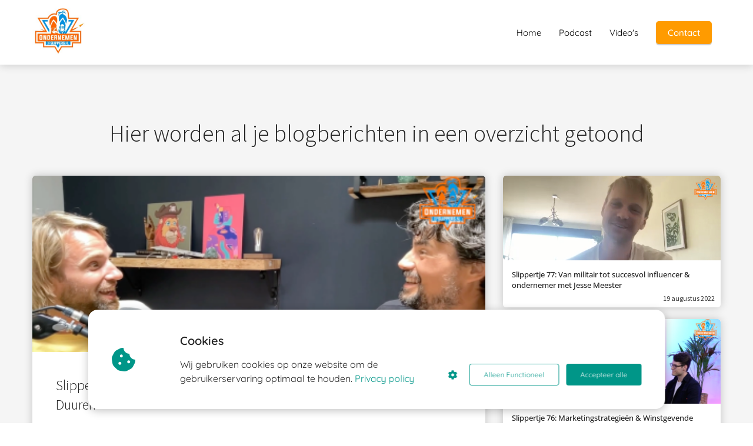

--- FILE ---
content_type: text/html
request_url: https://ondernemenopslippers.nl/blog/
body_size: 11036
content:
<!DOCTYPE html><html
lang="en" prefix="og: https://ogp.me/ns#"><head><meta
http-equiv="Content-Type" content="text/html; charset=utf-8" /><meta
name="viewport" content="width=device-width, initial-scale=1"><meta
property="og:locale" content="en_EN"><link
rel="preload" fetchpriority="high" as="image" href="https://media-01.imu.nl/storage/ondernemenopslippers.nl/5112/ondernemen-op-slippers-logo-1.jpg" imagesrcset=""><link
rel="preload" fetchpriority="high" as="image" href="https://media-01.imu.nl/storage/1929/5624/responsive/7146127/mitchel-van-duuren-community-2560x1100_430_185.png" imagesrcset="https://media-01.imu.nl/storage/1929/5624/responsive/7146127/mitchel-van-duuren-community-2560x1100_430_185.png 430w"><link
rel="preload" fetchpriority="high" as="image" href="https://media-01.imu.nl/storage/ondernemenopslippers.nl/5624/responsive/6987340/jesse-meester-2560x1100_514_221.png" imagesrcset="https://media-01.imu.nl/storage/1929/5624/responsive/7146127/mitchel-van-duuren-community-2560x1100_430_185.png 430w"><link
rel="preconnect" href="https://cdnjs.cloudflare.com"><link
rel="preconnect" href="https://app.phoenixsite.nl"><link
rel="preconnect" href="https://media-01.imu.nl"><link
rel="icon" href="https://media-01.imu.nl/wp-content/uploads?url=ondernemenopslippers.nl/favicon.ico" type="image/x-icon" /><style>body,html{max-width:100%;display:none;font-family:"Roboto"}#wrapper{min-height:100%}.pricing-stars
p{font-family:FontAwesome}.editing-mode-message{display:none !important}</style><script>window.phx_track = window.phx_track || function() { (window.phx_track.q = window.phx_track.q || []).push(arguments) }</script><script defer>window.CookieConsent=new function(e){const t="cookie-warning-modal--popup";let n=JSON.parse(localStorage.getItem("cookieConsent")||"null");const c=!!n;function o(e=c){const t={c_consent_given:e};Object.entries(n).forEach((([e,n])=>{t[`c_consent_${e}`]=n})),"undefined"!=typeof phx_track&&phx_track("cookie_consent","","",t)}n={functional:!0,statistical:!1,marketing:!1,...n},o();const i=window.cookie_consent_compatibility_mode_enabled||!1;let s=null,a=null,l=null,d=null,u=null,r=null,k=null,h=null,g=null,m=null;const p=()=>{function t(e){h.checked=g.checked&&m.checked}s=e.getElementById("show-custom-settings"),a=e.getElementById("cookie"),l=e.getElementById("settings"),d=e.body,u=e.getElementById("accept-functional"),r=e.getElementById("accept-all"),k=e.getElementById("save-custom-settings"),h=e.getElementById("input-cookie-consent-all"),g=e.getElementById("input-cookie-consent-statistical"),m=e.getElementById("input-cookie-consent-marketing"),u.addEventListener("click",(function(){v(!1,!1),f(d,a)})),r.addEventListener("click",(function(){v(!0,!0),f(d,a)})),k.addEventListener("click",(function(){v(!!g.checked,!!m.checked),f(d,a),f(d,l)})),s.addEventListener("click",(function(){a.classList.remove("show"),setTimeout((function(){l.classList.add("show")}),100)})),h.addEventListener("change",(function(e){g.checked=e.target.checked,m.checked=e.target.checked})),g.addEventListener("change",t),m.addEventListener("change",t),c||setTimeout((()=>{L()}),1e3)};function f(e,n){n.classList.contains(t)&&e.classList.remove("active-popup"),n.classList.remove("show")}function v(t,c){n.statistical=t,n.marketing=c,localStorage.setItem("cookieConsent",JSON.stringify(n)),i?location.reload():_script_loader.loadScriptSrc(),e.dispatchEvent(new CustomEvent("cookie-consent-changed",{detail:{givenConsentItems:n}})),o(!0)}"complete"===e.readyState||"loaded"===e.readyState?p():e.addEventListener("DOMContentLoaded",p);const E=function(){g.checked=n.statistical,m.checked=n.marketing,h.checked=n.statistical&&n.marketing},L=function(){E(),a.classList.add("show"),a.classList.contains(t)&&d.classList.add("active-popup")};this.openCookieConsentPopup=function(){E(),l.classList.add("show"),d.classList.add("active-popup")},this.hasConsent=function(e){return n[e]||!1},this.getGivenConsentItems=function(){return n},this.hasGivenPreference=function(){return c}}(document);</script><script>window.pages_url = "https://app.phoenixsite.nl/";</script><script async src="[data-uri]" data-type="statistical"></script><script async src="[data-uri]" data-type="marketing"></script><script type="text/javascript" data-type="functional" lazy-script="[data-uri]"></script> <script type="text/javascript" data-type="functional" lazy-script="[data-uri]"></script> <title></title><meta
name="description" content=""/><meta
name="keywords" content=""/><meta
name="robots" content="index, follow"/><link
rel="dns-prefetch" href="//cdn.phoenixsite.nl" /><link><link
rel="dns-prefetch" href="//app.phoenixsite.nl" /><link><link
rel="canonical" href="https://ondernemenopslippers.nl/blog/"><meta
property="og:type" content="article"/><meta
property="og:title" content=""/><meta
name="twitter:card" content="summary" /><meta
property="twitter:title" content=""/><meta
property="og:description" content=""/><meta
property="twitter:description" content=""/><meta
property="og:url" content="https://ondernemenopslippers.nl/blog/"/><meta
property="twitter:image" content=""/><meta
property="og:image" content=""/> <script>var base_pages_api_url = "https://app.phoenixsite.nl/";</script> <script>let url_string = window.location.href;
  let url = new URL(url_string);
  let order_value = url.searchParams.get("order_value");
  let order_name = url.searchParams.get("product_name");
  let order_sku = url.searchParams.get("sku");
  let order_number = url.searchParams.get("nr");
  let order_quantity = url.searchParams.get("quantity");

  if(!!order_value && !!order_name && !!order_sku && !!order_number && !!order_quantity) {
    window.dataLayer = window.dataLayer || [];
    dataLayer.push({
      "event": "purchase",
      "transactionId": order_number,
      "transactionTotal": order_value,
      "transactionProducts": [{
        "sku": order_sku,
        "name": order_name,
        "price": order_value,
        "quantity":order_quantity
      }] });
  }</script> <script defer src="https://cdnjs.cloudflare.com/ajax/libs/jquery/3.6.0/jquery.min.js"></script> <script defer src="https://cdn.phoenixsite.nl/pageomatic/assets/js/client/parameter-vars.js?v=20251216193724"></script> <script defer src="https://cdn.phoenixsite.nl/pageomatic/assets/js/client/img-popup-box.js?v=20251216193724"></script> <script defer src="https://cdn.phoenixsite.nl/pageomatic/assets/js/client/video-popup-box.js?v=20251216193724"></script> <script defer src="https://cdn.phoenixsite.nl/pageomatic/assets/js/client/portfolio-popup-box.js?v=20251216193724"></script> <script defer src="https://cdn.phoenixsite.nl/pageomatic/assets/js/client/menu-scroll.js?v=20251216193724"></script> <script defer src="https://cdn.phoenixsite.nl/pageomatic/assets/js/client/anchor-scroll-script.js?x=2&v=20251216193724"></script> <script defer src="https://cdn.phoenixsite.nl/pageomatic/assets/js/client/box-slider-script.js?v=20251216193724"></script> <script defer src="https://cdn.phoenixsite.nl/pageomatic/assets/js/client/common-scripts-ps.js?v=20251216193724"></script> <script defer src="https://cdn.phoenixsite.nl/pageomatic/assets/js/client/two-step-optin-trigger.js?v=20251216193724"></script> <script defer type='text/javascript' src="https://cdn.phoenixsite.nl/pageomatic/assets/js/client/phx-admin-menu.js?v=20251216193724"></script> <script defer type='text/javascript' src="https://cdn.phoenixsite.nl/pageomatic/assets/js/client/fake-scroll.js"></script> <script defer src="https://app.phoenixsite.nl/js/popups.js?v=20251216193724"></script> <script defer src="https://cdn.phoenixsite.nl/pageomatic/assets/js/client/social-counter.js?v=20251216193724"></script> <script defer src="https://cdn.phoenixsite.nl/pageomatic/assets/js/client/news-unit-new.js?v=20251216193724"></script> <script async
            defer
            src="https://sc.imu.nl/js/phx-analytics.js?v=20251216193724"
            data-w-id="3632"
            data-p-t="newsoverview"
    ></script> <link
rel="stylesheet" type="text/css" href="https://cdn.phoenixsite.nl/pageomatic/assets/css/releases/modern-classic-theme-general.css?v=20251216193724"><link
rel="stylesheet" type="text/css" href="https://cdn.phoenixsite.nl/pageomatic/assets/css/pages-phoenix-footers.css?v=20251216193724"><link
rel="stylesheet" type="text/css" href="https://cdn.phoenixsite.nl/pageomatic/assets/css/master-style.css?v=20251216193724"><link
rel="stylesheet" type="text/css" href="https://cdn.phoenixsite.nl/pageomatic/assets/css/releases/phx-admin-menu.css?v=20251216193724"><link
rel="stylesheet" type="text/css" href="https://app.phoenixsite.nl/api/v1.0/assets/custom.css?domain=ondernemenopslippers.nl&website_design_id=334845&v=20251216193724-1580219735"><link
rel="preload" href="https://cdnjs.cloudflare.com/ajax/libs/font-awesome/5.15.4/css/all.min.css" as="style" onload="this.onload=null;this.rel='stylesheet'"><link
rel="preload" href="https://cdn.phoenixsite.nl/pageomatic/assets/css/font-styles/poppins.css" as="style" onload="this.onload=null;this.rel='stylesheet'"><link
rel="preload" href="https://cdn.phoenixsite.nl/pageomatic/assets/css/font-styles/didact-gothic.css" as="style" onload="this.onload=null;this.rel='stylesheet'"><link
rel="preload" href="https://cdn.phoenixsite.nl/pageomatic/assets/css/font-styles/quicksand.css" as="style" onload="this.onload=null;this.rel='stylesheet'"><link
rel="preload" href="https://cdn.phoenixsite.nl/pageomatic/assets/css/font-styles/raleway.css" as="style" onload="this.onload=null;this.rel='stylesheet'"><link
rel="preload" href="https://cdn.phoenixsite.nl/pageomatic/assets/css/font-styles/montserrat.css" as="style" onload="this.onload=null;this.rel='stylesheet'"><link
rel="preload" href="https://cdn.phoenixsite.nl/pageomatic/assets/css/font-styles/open-sans.css" as="style" onload="this.onload=null;this.rel='stylesheet'"><link
rel="preload" href="https://cdn.phoenixsite.nl/pageomatic/assets/css/font-styles/roboto.css" as="style" onload="this.onload=null;this.rel='stylesheet'"><link
rel="preload" href="https://fonts.googleapis.com/css?family=Source+Sans+Pro:300,400,700&display=swap" as="style" onload="this.onload=null;this.rel='stylesheet'"><noscript><link
rel="stylesheet" href="https://cdnjs.cloudflare.com/ajax/libs/font-awesome/5.15.4/css/all.min.css"><link
rel="stylesheet" href="https://cdn.phoenixsite.nl/pageomatic/assets/css/font-styles/poppins.css"><link
rel="stylesheet" href="https://cdn.phoenixsite.nl/pageomatic/assets/css/font-styles/didact-gothic.css"><link
rel="stylesheet" href="https://cdn.phoenixsite.nl/pageomatic/assets/css/font-styles/quicksand.css"><link
rel="stylesheet" href="https://cdn.phoenixsite.nl/pageomatic/assets/css/font-styles/raleway.css"><link
rel="stylesheet" href="https://cdn.phoenixsite.nl/pageomatic/assets/css/font-styles/montserrat.css"><link
rel="stylesheet" href="https://cdn.phoenixsite.nl/pageomatic/assets/css/font-styles/open-sans.css"><link
rel="stylesheet" href="https://cdn.phoenixsite.nl/pageomatic/assets/css/font-styles/roboto.css"><link
rel="stylesheet" href="https://fonts.googleapis.com/css?family=Source+Sans+Pro:300,400,700&display=swap"></noscript><script>window.phxsite = {"app_domain":"https:\/\/app.phoenixsite.nl","pages_version":2.1};</script> </head><body><div
id="wrapper"> <script type="application/ld+json">{
                    "@context": "https://schema.org",
                    "@type": "Organization",

                    "@id": " https://ondernemenopslippers.nl ",
                    "name" : " Qommunity BV ",
                    "url": " https://ondernemenopslippers.nl ",
                    "email": " bas@ondernemeropslippers.nl ",
                    "telephone": "  ",
                    "address": {
                        "@type": "PostalAddress",
                        "streetAddress": " Kraijenhoffstraat 137A ",
                        "addressLocality": " Amsterdam ",
                        "postalCode": " 1018RG ",
                        "addressCountry": "NL"
                    },
                    "logo": "https://media-01.imu.nl/storage/ondernemenopslippers.nl/5112/ondernemen-op-slippers-logo-1.jpg", "sameAs" :
                    [
                        "https://www.youtube.com/channel/UCjdLIv295M6Lm98TITY1g-g"
                    ]
                }</script><div
id="fb-root"></div><script>window.pages_url = "https://app.phoenixsite.nl/";</script><div><div
class="header-client-styling"><div
class="basic-header-styling large-size-header"><div
class="desktop-header fixed"><div
style="background-color: #ffffff; color: #000000" class="preview-header-item large-size-header"><div
class="header-item-placement normal-width-header">
<a
href="https://ondernemenopslippers.nl/" class="logo-link"><div
class="desktop-logo">
<img
src="https://media-01.imu.nl/storage/ondernemenopslippers.nl/5112/ondernemen-op-slippers-logo-1.jpg" alt="ondernemen op slippers logo 1" title="Ondernemen Op Slippers logo" srcset="" width="" height=""></div>
</a><div
class="menu-bar"><div
class="menu-list menu-margin" style="color: #000000">
<a
href="https://ondernemenopslippers.nl/" class="menu-link-styling" ><div
class="menu-item menu-item-background    background-effect">
Home</div>
</a></div><div
class="menu-list menu-margin" style="color: #000000">
<a
href="https://ondernemenopslippers.nl/podcast/" class="menu-link-styling" ><div
class="menu-item menu-item-background    background-effect">
Podcast</div>
</a></div><div
class="menu-list menu-margin" style="color: #000000">
<a
href="https://ondernemenopslippers.nl/videos/" class="menu-link-styling" ><div
class="menu-item menu-item-background    background-effect">
Video&#039;s</div>
</a></div><div
class="menu-list">
<a
href="https://ondernemenopslippers.nl/contact" ><div
class="menu-item" style="color: #000000;"><div
class="cta-header-button " style="color: #ffffff; background-color: #ff9b00">
Contact</div></div>
</a></div></div></div></div></div></div><div
class="mobile-header top-mobile-template"><div
style="background-color: #ffffff; color: #000000" class="mobile-header-bar">
<a
href="https://ondernemenopslippers.nl/"><div
class="mobile-logo">
<img
src="https://media-01.imu.nl/storage/ondernemenopslippers.nl/5112/ondernemen-op-slippers-logo-1.jpg" alt="ondernemen op slippers logo 1" title="Ondernemen Op Slippers logo" srcset="" width="" height=""></div>
</a><div
class="mobile-header-menu-bar"><div
class="burger-menu-icon">
<i
class="fa fa-bars"></i></div></div></div><div
class="mobile-menu-item-container" style="background-color: #ffffff">
<a
href="https://ondernemenopslippers.nl/"><div
class="mobile-menu-nav-item " style="color: #000000">
Home</div>
</a>
<a
href="https://ondernemenopslippers.nl/podcast/"><div
class="mobile-menu-nav-item " style="color: #000000">
Podcast</div>
</a>
<a
href="https://ondernemenopslippers.nl/videos/"><div
class="mobile-menu-nav-item " style="color: #000000">
Video&#039;s</div>
</a><div
class="mobile-bottom-flex">
<a
class="mobile-cta-button" href="https://ondernemenopslippers.nl/contact" ><div
class="menu-item" style="color: #000000;"><div
class="cta-header-button " style="color: #ffffff; background-color: #ff9b00">
Contact</div></div>
</a></div></div></div></div></div><div
class="two-step-optin-wrapper modern-classic-theme"><div
class="two-step-popup primary-c-bg-gradient two-step-close"></div></div><div
id="loadbalancer_valid_cache" style="display:none"></div><div
class="blog_overview_element_wrapper" data-paginationtype="infinite_scroll"><div
class="odd-even-row  all-devices  modern-classic-theme"><div
class="row-nest-one" data-rowuuid="" id="2" data-element="news-blog-posts"><div
class="row-nest-two" id="content_row_16682424"><div
class="row-nest-three row-bg-gray      " style="color: ; background-color: ; background-image: ; "><div
class="full-row modern-classic-theme" ><div
class="full-row-center"><h1 class=" full-row-title" >Hier worden al je blogberichten in een overzicht getoond</h1><div
class="news-unit"><div
class="news-units-holder" data-paginationamount="9"><div
class="post-block theme1">
<a
class="post-link-class" href="https://ondernemenopslippers.nl/mitchel-van-duuren-community-building-gran-canaria/"><div
class="post-block-inner"><div
class="post-respect"><div
class="post-respect-box post-shares">
<i
class="fa fa-heart"></i><div
class="share-number" style="display: inline-block;">0</div></div><div
class="post-respect-box post-comments">
<i
class="fa fa-comments"></i><div
class="comment-js-count">0</div></div></div><div
class="post-img">
<img
src="https://media-01.imu.nl/storage/1929/5624/responsive/7146127/mitchel-van-duuren-community-2560x1100_430_185.png" alt="Slippertje 78: Community building op Gran Canaria met Mitchel van Duuren" srcset="https://media-01.imu.nl/storage/1929/5624/responsive/7146127/mitchel-van-duuren-community-2560x1100_430_185.png 430w" width="2560" height="1100" loading="lazy"></div><div
class="post-title primary-c-bg">
Slippertje 78: Community building op Gran Canaria met Mitchel van Duuren</div><div
class="post-details">
28 september 2022</div><div
class="post-content"></div><div
class="post-cta"></div></div>
</a></div><div
class="post-block theme1">
<a
class="post-link-class" href="https://ondernemenopslippers.nl/jesse-meester/"><div
class="post-block-inner"><div
class="post-respect"><div
class="post-respect-box post-shares">
<i
class="fa fa-heart"></i><div
class="share-number" style="display: inline-block;">0</div></div><div
class="post-respect-box post-comments">
<i
class="fa fa-comments"></i><div
class="comment-js-count">0</div></div></div><div
class="post-img">
<img
src="https://media-01.imu.nl/storage/ondernemenopslippers.nl/5624/responsive/6987340/jesse-meester-2560x1100_514_221.png" alt="Slippertje 77: Van militair tot succesvol influencer & ondernemer met Jesse Meester" srcset="https://media-01.imu.nl/storage/ondernemenopslippers.nl/5624/responsive/6987340/jesse-meester-2560x1100_514_221.png 514w" width="2560" height="1100" loading="lazy"></div><div
class="post-title primary-c-bg">
Slippertje 77: Van militair tot succesvol influencer & ondernemer met Jesse Meester</div><div
class="post-details">
19 augustus 2022</div><div
class="post-content"></div><div
class="post-cta"></div></div>
</a></div><div
class="post-block theme1">
<a
class="post-link-class" href="https://ondernemenopslippers.nl/ryan-koenen/"><div
class="post-block-inner"><div
class="post-respect"><div
class="post-respect-box post-shares">
<i
class="fa fa-heart"></i><div
class="share-number" style="display: inline-block;">0</div></div><div
class="post-respect-box post-comments">
<i
class="fa fa-comments"></i><div
class="comment-js-count">0</div></div></div><div
class="post-img">
<img
src="https://media-01.imu.nl/storage/ondernemenopslippers.nl/5624/responsive/6910582/ryan-koenen-2560x1100_359_154.png" alt="Slippertje 76: Marketingstrategieën & Winstgevende funnels met Ryan Koenen" srcset="https://media-01.imu.nl/storage/ondernemenopslippers.nl/5624/responsive/6910582/ryan-koenen-2560x1100_359_154.png 359w" width="2560" height="1100" loading="lazy"></div><div
class="post-title primary-c-bg">
Slippertje 76: Marketingstrategieën & Winstgevende funnels met Ryan Koenen</div><div
class="post-details">
01 augustus 2022</div><div
class="post-content"></div><div
class="post-cta"></div></div>
</a></div><div
class="post-block theme1">
<a
class="post-link-class" href="https://ondernemenopslippers.nl/bert-van-son/"><div
class="post-block-inner"><div
class="post-respect"><div
class="post-respect-box post-shares">
<i
class="fa fa-heart"></i><div
class="share-number" style="display: inline-block;">0</div></div><div
class="post-respect-box post-comments">
<i
class="fa fa-comments"></i><div
class="comment-js-count">0</div></div></div><div
class="post-img">
<img
src="https://media-01.imu.nl/storage/ondernemenopslippers.nl/5624/responsive/6885599/bert-van-son-2560x1100_359_154.png" alt="Slippertje 75: Het unieke concept van circulaire jeans met Bert van Son" srcset="https://media-01.imu.nl/storage/ondernemenopslippers.nl/5624/responsive/6885599/bert-van-son-2560x1100_359_154.png 359w" width="2560" height="1100" loading="lazy"></div><div
class="post-title primary-c-bg">
Slippertje 75: Het unieke concept van circulaire jeans met Bert van Son</div><div
class="post-details">
26 juli 2022</div><div
class="post-content"></div><div
class="post-cta"></div></div>
</a></div><div
class="post-block theme1">
<a
class="post-link-class" href="https://ondernemenopslippers.nl/roel-smelt/"><div
class="post-block-inner"><div
class="post-respect"><div
class="post-respect-box post-shares">
<i
class="fa fa-heart"></i><div
class="share-number" style="display: inline-block;">0</div></div><div
class="post-respect-box post-comments">
<i
class="fa fa-comments"></i><div
class="comment-js-count">0</div></div></div><div
class="post-img">
<img
src="https://media-01.imu.nl/storage/ondernemenopslippers.nl/5624/responsive/6748770/roel-smelt-2560x1100_359_154.png" alt="Slippertje 74: Projectmanagement, boeddhisme en stilte retraites met Roel Smelt" srcset="https://media-01.imu.nl/storage/ondernemenopslippers.nl/5624/responsive/6748770/roel-smelt-2560x1100_359_154.png 359w" width="2560" height="1100" loading="lazy"></div><div
class="post-title primary-c-bg">
Slippertje 74: Projectmanagement, boeddhisme en stilte retraites met Roel Smelt</div><div
class="post-details">
20 juni 2022</div><div
class="post-content"></div><div
class="post-cta"></div></div>
</a></div><div
class="post-block theme1">
<a
class="post-link-class" href="https://ondernemenopslippers.nl/thijs-verheul/"><div
class="post-block-inner"><div
class="post-respect"><div
class="post-respect-box post-shares">
<i
class="fa fa-heart"></i><div
class="share-number" style="display: inline-block;">0</div></div><div
class="post-respect-box post-comments">
<i
class="fa fa-comments"></i><div
class="comment-js-count">0</div></div></div><div
class="post-img">
<img
src="https://media-01.imu.nl/storage/ondernemenopslippers.nl/5624/responsive/6653536/thijs-verheul-2560x1100_359_154.png" alt="Slippertje 73: Van student naar miljoenen exit met United Wardrobe founder Thijs Verheul" srcset="https://media-01.imu.nl/storage/ondernemenopslippers.nl/5624/responsive/6653536/thijs-verheul-2560x1100_359_154.png 359w" width="2560" height="1100" loading="lazy"></div><div
class="post-title primary-c-bg">
Slippertje 73: Van student naar miljoenen exit met United Wardrobe founder Thijs Verheul</div><div
class="post-details">
31 mei 2022</div><div
class="post-content"></div><div
class="post-cta"></div></div>
</a></div><div
class="post-block theme1">
<a
class="post-link-class" href="https://ondernemenopslippers.nl/dirk-mulder-en-bas-urlings/"><div
class="post-block-inner"><div
class="post-respect"><div
class="post-respect-box post-shares">
<i
class="fa fa-heart"></i><div
class="share-number" style="display: inline-block;">0</div></div><div
class="post-respect-box post-comments">
<i
class="fa fa-comments"></i><div
class="comment-js-count">0</div></div></div><div
class="post-img">
<img
src="https://media-01.imu.nl/storage/ondernemenopslippers.nl/5624/responsive/6445427/dirk-mulder-ing-bas-urlings-2560x1100_359_154.png" alt="Slippertje 72: De toenemende dominantie van de e-commerce markt met Dirk Mulder & Bas Urlings" srcset="https://media-01.imu.nl/storage/ondernemenopslippers.nl/5624/responsive/6445427/dirk-mulder-ing-bas-urlings-2560x1100_359_154.png 359w" width="2560" height="1100" loading="lazy"></div><div
class="post-title primary-c-bg">
Slippertje 72: De toenemende dominantie van de e-commerce markt met Dirk Mulder & Bas Urlings</div><div
class="post-details">
20 april 2022</div><div
class="post-content"></div><div
class="post-cta"></div></div>
</a></div><div
class="post-block theme1">
<a
class="post-link-class" href="https://ondernemenopslippers.nl/ties-den-dekker/"><div
class="post-block-inner"><div
class="post-respect"><div
class="post-respect-box post-shares">
<i
class="fa fa-heart"></i><div
class="share-number" style="display: inline-block;">0</div></div><div
class="post-respect-box post-comments">
<i
class="fa fa-comments"></i><div
class="comment-js-count">0</div></div></div><div
class="post-img">
<img
src="https://media-01.imu.nl/storage/ondernemenopslippers.nl/5624/responsive/6287029/ties-den-dekker-2560x1100_359_154.png" alt="Slippertje 71: Van wonen in Myanmar tot BTW oplossingen voor e-commerce ondernemers met Ties den Dekker" srcset="https://media-01.imu.nl/storage/ondernemenopslippers.nl/5624/responsive/6287029/ties-den-dekker-2560x1100_359_154.png 359w" width="2560" height="1100" loading="lazy"></div><div
class="post-title primary-c-bg">
Slippertje 71: Van wonen in Myanmar tot BTW oplossingen voor e-commerce ondernemers met Ties den Dekker</div><div
class="post-details">
22 maart 2022</div><div
class="post-content"></div><div
class="post-cta"></div></div>
</a></div><div
class="post-block theme1">
<a
class="post-link-class" href="https://ondernemenopslippers.nl/investeren-in-nft-mitchel-van-duuren/"><div
class="post-block-inner"><div
class="post-respect"><div
class="post-respect-box post-shares">
<i
class="fa fa-heart"></i><div
class="share-number" style="display: inline-block;">0</div></div><div
class="post-respect-box post-comments">
<i
class="fa fa-comments"></i><div
class="comment-js-count">0</div></div></div><div
class="post-img">
<img
src="https://media-01.imu.nl/storage/ondernemenopslippers.nl/5624/responsive/6220270/mitchel-van-duuren-nft-2560x1100_430_185.png" alt="Slippertje 70: Hippie Miljonair (Part 2): Van €3500 naar €35.000 in 1 maand met NFTs met Mitchel van Duuren" srcset="https://media-01.imu.nl/storage/ondernemenopslippers.nl/5624/responsive/6220270/mitchel-van-duuren-nft-2560x1100_430_185.png 430w"   loading="lazy"></div><div
class="post-title primary-c-bg">
Slippertje 70: Hippie Miljonair (Part 2): Van €3500 naar €35.000 in 1 maand met NFT's met Mitchel van Duuren</div><div
class="post-details">
08 maart 2022</div><div
class="post-content"></div><div
class="post-cta"></div></div>
</a></div><div
id="postBlockPlaceholder" style="display: none;"><div
class="post-block theme1">
<full-post-link><div
class="post-block-inner"><div
class="post-respect"><div
class="post-respect-box post-shares">
<i
class="fa fa-heart"></i><div
class="share-number" style="display: inline-block;"><post-shares-amount></post-shares-amount></div></div><div
class="post-respect-box post-comments">
<i
class="fa fa-comments"></i><div
class="comment-js-count"><post-comments-amount></post-comments-amount></div></div></div><div
class="post-img">
<post-image></post-image></div><div
class="post-title primary-c-bg">
<post-title></post-title></div><div
class="post-details">
<post-date></post-date></div><div
class="post-content"></div><div
class="post-cta"></div></div>
</full-post-link></div></div></div><div
class="clear"></div><div
class="btn-wrapper"></div></div></div></div></div></div></div></div></div><div
class="odd-even-row  all-devices  modern-classic-theme"><div
class="row-nest-one" data-rowuuid="" id="3" data-element="title-txt-btn"><div
class="row-nest-two" id="content_row_16682425"><div
class="row-nest-three row-bg-gray    row-bg-color-overide-dark-gray  " style="color: ; background-color: ; background-image: ; "><div
class="full-row relative-row no-padding-bottom title-txt-btn modern-classic-theme modern-classic-theme-content" ><div
class="full-row-center"><div
class="flex-parent-no-center"><div
class="flex-box"><div
class="content-unit extra-margin-bottom"><h2 class=" content-unit-title"  id="hieronder_staan_al_je_blogcategorieën">Hieronder staan al je blogcategorieën</h2><div
class="content-unit-txt"><div
class="align-none"><p><div
class="categories"><div
class="categories__group"></div></div></p></div></div><div
class="content-unit-cta black-theme-white-bg margin-bottom-40"></div></div></div></div></div></div></div></div></div></div> <script>window.page_id = 1345131; window.page_type_id = 9</script><footer
class="footer-wrapper"><div
class="footer-row normal" style="background-color: #006064; "><div
class="footer-row-inner align-items-flex-start"><div
class="footer-column"><div
class="footer-spot normal font-size-standard align- font-quicksand" style="color: #FFFFFF;"><div
class="element-title"><h3>Navigatie</h3></div></div><div
class="footer-spot normal font-size-standard align- font-quicksand" style="color: #FFFFFF;"><div
class="element-menu"><ul><li>
<a
href="#" >
<span>Contact</span>
</a></li></ul></div></div></div><div
class="footer-column"><div
class="footer-spot normal font-size-standard align- font-quicksand" style="color: #FFFFFF;"><div
class="element-title"><h3>Adres</h3></div></div><div
class="footer-spot normal font-size-standard align- font-quicksand" style="color: #FFFFFF;"><div
class="element-address"><ul
itemscope="itemscope" itemtype="https://schema.org/Organization"><li>
<i
class="fa fa-building"></i>
<span>Qommunity BV</span></li><li>
<i
class="fa fa-home"></i>
<span>Kraijenhoffstraat 137A</span></li><li>
<i
class="fa fa-map-marker"></i>
<span>1018RG </span>
<span>Amsterdam</span></li><li>
<i
class="fa fa-envelope"></i>
<span><a
href="mailto:bas@ondernemeropslippers.nl">bas@ondernemeropslippers.nl</a></span></li><li>
<i
class="fa fa-briefcase"></i>
<span>Chamber of Commerce: 69480265</span></li><li>
<i
class="fa fa-certificate"></i>
<span>VAT number: NL857888663B01</span></li></ul></div></div></div><div
class="footer-column"><div
class="footer-spot normal font-size-standard align- font-quicksand" style="color: #FFFFFF;"><div
class="element-blogs"><ul><li>
<a
href="https://ondernemenopslippers.nl/mitchel-van-duuren-community-building-gran-canaria/"><div
class="post-details"><p>Slippertje 78: Community building op Gran Canaria met Mitchel van Duuren</p>
<span>28 september 2022</span></div>
</a></li><li>
<a
href="https://ondernemenopslippers.nl/jesse-meester/"><div
class="post-details"><p>Slippertje 77: Van militair tot succesvol influencer &amp; ondernemer met Jesse Meester</p>
<span>19 augustus 2022</span></div>
</a></li><li>
<a
href="https://ondernemenopslippers.nl/ryan-koenen/"><div
class="post-details"><p>Slippertje 76: Marketingstrategieën &amp; Winstgevende funnels met Ryan Koenen</p>
<span>01 augustus 2022</span></div>
</a></li><li>
<a
href="https://ondernemenopslippers.nl/bert-van-son/"><div
class="post-details"><p>Slippertje 75: Het unieke concept van circulaire jeans met Bert van Son</p>
<span>26 juli 2022</span></div>
</a></li><li>
<a
href="https://ondernemenopslippers.nl/roel-smelt/"><div
class="post-details"><p>Slippertje 74: Projectmanagement, boeddhisme en stilte retraites met Roel Smelt</p>
<span>20 juni 2022</span></div>
</a></li><li>
<a
href="https://ondernemenopslippers.nl/thijs-verheul/"><div
class="post-details"><p>Slippertje 73: Van student naar miljoenen exit met United Wardrobe founder Thijs Verheul</p>
<span>31 mei 2022</span></div>
</a></li><li>
<a
href="https://ondernemenopslippers.nl/dirk-mulder-en-bas-urlings/"><div
class="post-details"><p>Slippertje 72: De toenemende dominantie van de e-commerce markt met Dirk Mulder &amp; Bas Urlings</p>
<span>20 april 2022</span></div>
</a></li><li>
<a
href="https://ondernemenopslippers.nl/ties-den-dekker/"><div
class="post-details"><p>Slippertje 71: Van wonen in Myanmar tot BTW oplossingen voor e-commerce ondernemers met Ties den Dekker</p>
<span>22 maart 2022</span></div>
</a></li><li>
<a
href="https://ondernemenopslippers.nl/investeren-in-nft-mitchel-van-duuren/"><div
class="post-details"><p>Slippertje 70: Hippie Miljonair (Part 2): Van €3500 naar €35.000 in 1 maand met NFT&#039;s met Mitchel van Duuren</p>
<span>08 maart 2022</span></div>
</a></li><li>
<a
href="https://ondernemenopslippers.nl/bas-urlings-ecommerce-business-verkocht/"><div
class="post-details"><p>Slippertje 69: Mijn e-commerce business is verkocht!</p>
<span>21 februari 2022</span></div>
</a></li></ul></div></div></div></div></div><div
class="footer-row normal" style="background-color: #006064; "><div
class="footer-row-inner align-items-flex-start"><div
class="footer-column"><div
class="footer-spot normal font-size-standard align- font-quicksand" style="color: #FFFFFF;"><div
class="element-title"><h3>© Bedrijfsnaam</h3></div></div></div><div
class="footer-column"><div
class="footer-spot normal font-size-standard align- font-quicksand" style="color: #222222;"><div
class="element-social">
<a
href="https://www.youtube.com/channel/UCjdLIv295M6Lm98TITY1g-g" class="secondary-c-bg secondary-c-contrast-txt" target="_blank">
<i
class="fab fa-youtube"></i>
</a></div></div></div><div
class="footer-column"><div
class="footer-spot normal font-size-standard align- font-quicksand" style="color: #FFFFFF;"><div
class="element-search"><form
role="search" method="get" id="searchform-footer" class="searchform" action="/search/">
<input
type="text" value="" name="s" id="s" placeholder="Search..">
<button
type="submit" id="searchsubmit" aria-label="Search">
<i
class="fa fa-search"></i>
</button></form></div></div></div></div></div></footer> <script>window.active_data_resources = {"forge_popup_types":[{"id":1,"label":"Opt-in","name_clean":"optin","icon":"mail_outline","created_at":"2018-07-05T09:53:13.000000Z","updated_at":"2018-07-05T09:53:13.000000Z","is_active":1},{"id":6,"label":"CTA","name_clean":"Call To Action","icon":"cta","created_at":null,"updated_at":null,"is_active":1}],"forge_popup_attention_grabber_types":[{"id":1,"name":"Pop-ups","name_clean":"popup","is_active":1,"created_at":"2018-09-05T09:17:22.000000Z","updated_at":"2018-09-05T09:17:22.000000Z","image":"far fa-window-restore","description":"Pop-ups appear as a small modal in an overlay over the page"},{"id":2,"name":"Boomboxes","name_clean":"boombox","is_active":1,"created_at":"2018-09-05T09:17:22.000000Z","updated_at":"2018-09-05T09:17:22.000000Z","image":"fa fa-bullhorn","description":"Boomboxes appear as a large overlay that blocks the current view"},{"id":3,"name":"Magnets","name_clean":"magnet","is_active":1,"created_at":"2018-09-05T09:17:22.000000Z","updated_at":"2018-09-05T09:17:22.000000Z","image":"fas fa-magnet ","description":"Magnets appear as a sticky box to the side or bottom of the screen"},{"id":4,"name":"Ribbons","name_clean":"ribbon","is_active":1,"created_at":"2018-09-05T09:17:22.000000Z","updated_at":"2018-09-05T09:17:22.000000Z","image":"far fa-ribbon","description":"Ribbons cover the top or bottom of your page, acting as a magnet"}],"active_data_content_options":[],"forge_popups":[{"id":7623,"name":"Boek","forge_popup_type_id":1,"forge_popup_template_id":7462,"forge_popup_attention_grabber_type_id":1,"form_id":18134,"animation":"fade_in","alternative_form_id":0,"enabled_devices":null,"is_active":1,"background_color":null,"requires_gdpr_consent":0,"has_honeypot":true,"redirect_url":"https:\/\/checkout.plazatalk.nl\/checkout\/boek-nu-of-nooit-op-amazon-f2","no_consent_redirect_url":null,"optin_tags":"boek_nu_of_nooit_interesse, OOS_boek_nu_of_nooit_op_Amazon_interest, boek_nu_of_nooit_interesse_SEO","custom_parameters":null,"no_consent_optin_tags":null,"followup_type":"redirect_to_url","followup_value":null,"no_consent_followup_type":"redirect_to_url","no_consent_followup_value":null,"popup_position":null,"analytics_label_id":null}],"forge_popup_triggers":[{"id":83990,"trigger_type":"timer","direction":"include","description":"Time before showing the pop-up in seconds","value":"20","forge_popup_id":7623,"meta_value":null,"name":"Timer","category":"main_trigger"},{"id":83991,"trigger_type":"show_on_tablet","direction":"include","description":null,"value":"true","forge_popup_id":7623,"meta_value":null,"name":"Tablet","category":"device_trigger"},{"id":83992,"trigger_type":"show_on_desktop","direction":"include","description":null,"value":"true","forge_popup_id":7623,"meta_value":null,"name":"Desktop","category":"device_trigger"},{"id":83993,"trigger_type":"show_on_mobile","direction":"include","description":null,"value":"true","forge_popup_id":7623,"meta_value":null,"name":"Mobile","category":"device_trigger"},{"id":83994,"trigger_type":"page_type","direction":"include","description":null,"value":"2","forge_popup_id":7623,"meta_value":null,"name":"Page Type","category":"page_type_trigger"},{"id":83995,"trigger_type":"page_type","direction":"include","description":null,"value":"4","forge_popup_id":7623,"meta_value":null,"name":"Page Type","category":"page_type_trigger"},{"id":83996,"trigger_type":"page_type","direction":"include","description":null,"value":"5","forge_popup_id":7623,"meta_value":null,"name":"Page Type","category":"page_type_trigger"},{"id":83997,"trigger_type":"page_type","direction":"include","description":null,"value":"6","forge_popup_id":7623,"meta_value":null,"name":"Page Type","category":"page_type_trigger"},{"id":83998,"trigger_type":"page_type","direction":"include","description":null,"value":"7","forge_popup_id":7623,"meta_value":null,"name":"Page Type","category":"page_type_trigger"},{"id":83999,"trigger_type":"page_type","direction":"include","description":null,"value":"8","forge_popup_id":7623,"meta_value":null,"name":"Page Type","category":"page_type_trigger"},{"id":84000,"trigger_type":"page_type","direction":"include","description":null,"value":"16","forge_popup_id":7623,"meta_value":null,"name":"Page Type","category":"page_type_trigger"},{"id":84001,"trigger_type":"page_type","direction":"include","description":null,"value":"15","forge_popup_id":7623,"meta_value":null,"name":"Page Type","category":"page_type_trigger"},{"id":84002,"trigger_type":"page_type","direction":"include","description":null,"value":"14","forge_popup_id":7623,"meta_value":null,"name":"Page Type","category":"page_type_trigger"},{"id":84003,"trigger_type":"page_type","direction":"include","description":null,"value":"12","forge_popup_id":7623,"meta_value":null,"name":"Page Type","category":"page_type_trigger"},{"id":84004,"trigger_type":"page_type","direction":"include","description":null,"value":"17","forge_popup_id":7623,"meta_value":null,"name":"Page Type","category":"page_type_trigger"},{"id":84005,"trigger_type":"page_type","direction":"include","description":null,"value":"9","forge_popup_id":7623,"meta_value":null,"name":"Page Type","category":"page_type_trigger"},{"id":84006,"trigger_type":"page_type","direction":"include","description":null,"value":"18","forge_popup_id":7623,"meta_value":null,"name":"Page Type","category":"page_type_trigger"},{"id":84007,"trigger_type":"page_type","direction":"include","description":null,"value":"21","forge_popup_id":7623,"meta_value":null,"name":"Page Type","category":"page_type_trigger"},{"id":84008,"trigger_type":"page_type","direction":"include","description":null,"value":"23","forge_popup_id":7623,"meta_value":null,"name":"Page Type","category":"page_type_trigger"},{"id":84009,"trigger_type":"page_type","direction":"include","description":null,"value":"25","forge_popup_id":7623,"meta_value":null,"name":"Page Type","category":"page_type_trigger"}],"forge_popup_templates":[{"id":7462,"name_clean":"basic_img_optin"}],"forge_popup_template_views":[{"id":7461,"view_type":"optin_and_consent","name":"New view","forge_popup_template_id":7462,"forge_popup_template_view_rows":{"data":[{"id":25067,"background_color":"#FF9800","background_gradient":"no-gradient","align_items":"align-items-center","spacing":"normal","position":0,"forge_popup_template_view_id":7461,"forge_popup_template_view_row_blocks":{"data":[{"id":28821,"type":"single-block","size":"standard-block","position":0,"forge_popup_template_view_row_id":25067,"forge_popup_template_view_row_block_content_items":{"data":[{"id":33426,"content_type":"title","sub_content_type":null,"content":"Claim <b>GRATIS<\/b> mijn boek&nbsp;<div>\"<b>NU OF NOOIT OP AMAZON<\/b>\"<\/div><div>Hoe je wereldwijd verkoopt zonder grote investering of vaste werkplek!<\/div>","text_align":"align-text-center","font":"quicksand","font_color":"font-c-white","background_color":null,"position":0,"forge_popup_template_view_row_block_id":28821,"image_dimensions":null,"free_image_cropping":0,"meta_field":null}]}}]}},{"id":25068,"background_color":"#FFFFFF","background_gradient":"no-gradient","align_items":"align-items-center","spacing":"no-padding-top","position":1,"forge_popup_template_view_id":7461,"forge_popup_template_view_row_blocks":{"data":[{"id":28822,"type":"single-block","size":"third-block","position":0,"forge_popup_template_view_row_id":25068,"forge_popup_template_view_row_block_content_items":{"data":[{"id":33427,"content_type":"image","sub_content_type":null,"content":"https:\/\/media-01.imu.nl\/storage\/ondernemenopslippers.nl\/5624\/nu-of-nooit-op-amazon-180x280.png","text_align":"align-text-center","font":"quicksand","font_color":"font-c-dark-gray","background_color":null,"position":0,"forge_popup_template_view_row_block_id":28822,"image_dimensions":"180x280","free_image_cropping":0,"meta_field":null}]}},{"id":28823,"type":"single-block","size":"double-third-block","position":1,"forge_popup_template_view_row_id":25068,"forge_popup_template_view_row_block_content_items":{"data":[{"id":33428,"content_type":"text","sub_content_type":null,"content":"Dit boek is tijdelijk GRATIS!","text_align":"align-text-center","font":"quicksand","font_color":"font-c-black","background_color":null,"position":0,"forge_popup_template_view_row_block_id":28823,"image_dimensions":null,"free_image_cropping":0,"meta_field":null},{"id":33429,"content_type":"optin","sub_content_type":null,"content":"Placeholder content","text_align":"align-text-center","font":"quicksand","font_color":"font-c-dark-gray","background_color":null,"position":1,"forge_popup_template_view_row_block_id":28823,"image_dimensions":null,"free_image_cropping":0,"meta_field":null},{"id":33430,"content_type":"consent-box","sub_content_type":null,"content":"I would also like to receive updates","text_align":"align-text-center","font":"quicksand","font_color":"font-c-white","background_color":null,"position":2,"forge_popup_template_view_row_block_id":28823,"image_dimensions":null,"free_image_cropping":0,"meta_field":null}]}}]}},{"id":25069,"background_color":"#ffffff","background_gradient":"no-gradient","align_items":"align-items-center","spacing":"normal","position":2,"forge_popup_template_view_id":7461,"forge_popup_template_view_row_blocks":{"data":[{"id":28824,"type":"single-block","size":"standard-block","position":0,"forge_popup_template_view_row_id":25069,"forge_popup_template_view_row_block_content_items":{"data":[{"id":33431,"content_type":"optin-button","sub_content_type":null,"content":"Stuur mij het boek toe &gt;&gt;","text_align":"align-text-center","font":"quicksand","font_color":"font-c-white","background_color":"#4CAF50","position":0,"forge_popup_template_view_row_block_id":28824,"image_dimensions":null,"free_image_cropping":0,"meta_field":null}]}}]}},{"id":25070,"background_color":"#ffffff","background_gradient":"no-gradient","align_items":"align-items-center","spacing":"no-padding-top","position":3,"forge_popup_template_view_id":7461,"forge_popup_template_view_row_blocks":{"data":[{"id":28825,"type":"single-block","size":"standard-block","position":0,"forge_popup_template_view_row_id":25070,"forge_popup_template_view_row_block_content_items":{"data":[{"id":33432,"content_type":"privacy-notice","sub_content_type":null,"content":"Your data is safe with us","text_align":"align-text-center","font":"quicksand","font_color":"font-c-flat-black","background_color":null,"position":0,"forge_popup_template_view_row_block_id":28825,"image_dimensions":null,"free_image_cropping":0,"meta_field":null}]}}]}}]}}],"email_marketing_forms":[{"id":18134,"name":"Ondernemen op Slippers","form_type":"optin","subscriber_list_id":22315,"created_at":"2020-04-09 19:33:58","updated_at":"2023-03-29 15:53:32","remote_uid":"26","remote_list_uid":"51","redirect_url":null,"is_default_form":0,"uuid":"3e3cda26-151b-40db-b89e-ad747d3dc9a6"}],"form_fields":[{"id":47651,"form_id":18134,"name":"full_name","data_type":"text","is_required":0,"created_at":"2021-02-07 21:01:37","updated_at":"2021-02-07 21:01:37","label_text":"Volledige Naam","is_hidden":0,"default_value":"","remote_uid":null,"placeholder_text":"Volledige Naam","position":1,"is_hardcoded_field":0,"is_user_overided":0,"remote_data_type":null},{"id":47652,"form_id":18134,"name":"email","data_type":"email","is_required":1,"created_at":"2021-02-07 21:01:37","updated_at":"2021-02-07 21:01:37","label_text":"E-mail","is_hidden":0,"default_value":"","remote_uid":null,"placeholder_text":"E-mail","position":2,"is_hardcoded_field":0,"is_user_overided":0,"remote_data_type":null}],"app_domain":"https:\/\/app.phoenixsite.nl","privacy_policy_url":"https:\/\/ondernemenopslippers.nl\/","website_lang":"en_EN"}</script><div
id="popups-holder"></div><script>var ScriptLoader = function () {
  this.listener = this.runListener.bind(this);
  this.events = ['keydown', 'mouseover', 'touchmove', 'touchstart'];
  return this;
};

var scriptGetType = function (script) {
  return script && script.hasAttribute('data-type')
    ? script.getAttribute('data-type')
    : 'functional';
};

ScriptLoader.prototype.loadScriptSrc = function () {
  // var consent = window.CookieConsent ? CookieConsent.getGivenConsentItems() : null;

  var attrName = 'lazy-script';
  var elements = document.querySelectorAll('script[' + attrName + ']');
  elements.forEach(function (e) {
    // if (consent !== null && consent[scriptGetType(e)]) {
    var src = e.getAttribute(attrName);
    e.setAttribute('src', src);
    e.removeAttribute(attrName);
    // }
  });
};
ScriptLoader.prototype.registerListeners = function () {
  var self = this;
  this.events.forEach(function (eventName) {
    window.addEventListener(eventName, self.listener, {
      passive: true,
    });
  });
};
ScriptLoader.prototype.removeListeners = function () {
  var self = this;
  this.events.forEach(function (eventName) {
    window.removeEventListener(eventName, self.listener);
  });
};
ScriptLoader.prototype.runListener = function () {
  this.loadScriptSrc();
  this.removeListeners();
};

window._script_loader = new ScriptLoader();
_script_loader.registerListeners();</script><script src="https://app.phoenixsite.nl/pageomatic/assets/js/client/lazyload.min.js?v=20251216193724"></script><div
class="phoenix-admin-menu-wrapper"><div
class="phx-admin-close drop-up">
<i
class="fa fa-caret-up arrow-up"></i>
<i
class="fa fa-caret-down arrow-down"></i></div><div
class="phx-admin-menu-inner"><div
class="phx-logo-wrapper"></div><div
class="menu-items-wrapper">
<a
onclick="location.href='https://app.phoenixsite.nl/v2#/pages-builder-3/1345131'" class="phx-admin-menu-item">
<i
class="fa fa-pen"></i>
Edit page
</a>
<a
onclick="location.href='https://app.phoenixsite.nl/admin/dashboard'" class="phx-admin-menu-item">
<i
class="fa fa-th-large"></i>
Dashboard
</a>
<a
onclick="location.href='https://app.phoenixsite.nl/admin/settings'" class="phx-admin-menu-item">
<i
class="fa fa-sliders-h"></i>
Settings
</a>
<a
onclick="location.href='https://app.phoenixsite.nl/v2#/tools/design/theme'" class="phx-admin-menu-item">
<i
class="fa fa-palette"></i>
Website Design
</a>
<a
onclick="location.href='https://app.phoenixsite.nl/v2#/settings/renew_cache/page/1345131'" class="phx-admin-menu-item">
<i
class="fa fa-newspaper"></i>
Page cached on Mon. 19 Jan 01:02<br>
Renew cache
</a></div></div></div><div
class="cookie-warning-modal cookie-warning-modal--ribbon" id="cookie"><div
class="cookie-warning-modal__inner cookie"><div
class="cookie__header">
<i
class="fas fa-cookie-bite"></i></div><div
class="cookie__body"><div
class="cookie__body__title">
Cookies</div><div
class="cookie__body__description">
Wij gebruiken cookies op onze website om de gebruikerservaring optimaal te houden.
<a
class="privacy-policy-link" href="https://ondernemenopslippers.nl/privacy-policy">Privacy policy</a></div></div><div
class="cookie__footer-block"><div
class="cookie-custom-settings" id="show-custom-settings">
<i
class="fas fa-cog"></i></div><div
class="btn-cookie btn-cookie--ghost" id="accept-functional">Alleen Functioneel</div><div
class="btn-cookie btn-cookie--default" id="accept-all">Accepteer alle</div></div></div></div><div
class="cookie-warning-modal cookie-warning-modal--settings" id="settings"><div
class="cookie-warning-modal__inner cookie-settings">
<i
class="cookie-settings__icon fas fa-cookie-bite"></i><div
class="cookie-settings__body"><div
class="cookie-settings__body__header"><div
class="cookie-settings__body__header__title">
Cookie instellingen</div>
<a
class="privacy-policy-link" href="https://ondernemenopslippers.nl/privacy-policy">Privacy policy</a></div><div
class="cookie-settings__body__settings">
<label
class="cookie-checkbox" for="input-cookie-consent-all">
<span
class="cookie-checkbox__input">
<input
type="checkbox"  name="all" checked id="input-cookie-consent-all">
<span
class="checkmark"> <i
class="fa fa-check"></i></span>
</span>
<span>
<span
class="cookie-checkbox__label">Alles</span>
</span>
</label>
<label
class="cookie-checkbox cookie-checkbox--disabled" for="functional">
<span
class="cookie-checkbox__input">
<input
type="checkbox" name="functional" checked id="functional">
<span
class="checkmark"> <i
class="fa fa-check"></i></span>
</span>
<span>
<span
class="cookie-checkbox__label">Functioneel</span>
<span
class="cookie-checkbox__description">Functionele cookies zijn noodzakelijk om een website te gebruiken. Ze worden gebruikt voor basisfuncties en zonder deze cookies kan de website niet functioneren.</span>
</span>
</label>
<label
class="cookie-checkbox" for="input-cookie-consent-statistical">
<span
class="cookie-checkbox__input">
<input
type="checkbox" checked id="input-cookie-consent-statistical">
<span
class="checkmark"> <i
class="fa fa-check"></i></span>
</span>
<span>
<span
class="cookie-checkbox__label">Statistieken</span>
<span
class="cookie-checkbox__description">Statistische cookies worden gebruikt om anoniem informatie te verzamelen over het gedrag van een bezoeker op de website.</span>
</span>
</label>
<label
class="cookie-checkbox" for="input-cookie-consent-marketing">
<span
class="cookie-checkbox__input">
<input
type="checkbox" checked name="marketing" id="input-cookie-consent-marketing">
<span
class="checkmark"> <i
class="fa fa-check"></i></span>
</span>
<span>
<span
class="cookie-checkbox__label">Marketing</span>
<span
class="cookie-checkbox__description">Marketingcookies worden gebruikt om bezoekers te volgen op de website. Hierdoor kunnen website-eigenaren relevante advertenties tonen gebaseerd op het gedrag van deze bezoeker.</span>
</span>
</label></div><div
class="cookie-settings__body__footer"><div
class="btn-cookie btn-cookie--default" id="save-custom-settings">Voorkeuren opslaan</div></div></div></div></div><link
rel="stylesheet" href="https://cdn.phoenixsite.nl/pageomatic/assets/css/cookie.css"><style>:root{--cookie-color:#009688}</style></div></body></html>


--- FILE ---
content_type: text/html; charset=UTF-8
request_url: https://app.phoenixsite.nl/v2/api/articles_pagination?full_slug=/blog/&amount=9&pagination_number=1
body_size: 2379
content:
{
    "posts": [
        {
            "id": 211244,
            "title": "Slippertje 69: Mijn e-commerce business is verkocht!",
            "is_sticky": 0,
            "image": "https:\/\/media-01.imu.nl\/storage\/ondernemenopslippers.nl\/5624\/responsive\/6153531\/bas-urlings-ecommerce-business-verkocht-2560x1100_359_154.png",
            "image_srcset": "https:\/\/media-01.imu.nl\/storage\/ondernemenopslippers.nl\/5624\/responsive\/6153531\/bas-urlings-ecommerce-business-verkocht-2560x1100_359_154.png 359w",
            "image_title": "Bas Urlings ecommerce business verkocht",
            "permalink": "https:\/\/ondernemenopslippers.nl\/bas-urlings-ecommerce-business-verkocht\/",
            "excerpt": "YES! Dames en heren, de podcast terug van weggeweest! In Slippertje 69 vertel ik jou mijn verhaal over de verkopen van mijn eigen e-commerce business. Het was voor mij een langdurig-, maar vooral ook een emotioneel..",
            "shares_amount": 0,
            "comments_amount": 0,
            "legacy_date": "21 februari 2022",
            "author": "Marciano Strijker",
            "author_image": null,
            "category": "",
            "category_url": "",
            "readtime": 45
        },
        {
            "id": 204523,
            "title": "Slippertje 68: De ultieme e-commerce exit maken met Emmett Kilduff",
            "is_sticky": 0,
            "image": "https:\/\/media-01.imu.nl\/storage\/ondernemenopslippers.nl\/5624\/responsive\/5923272\/emmett-kilduff-2560x1100_734_315.png",
            "image_srcset": "https:\/\/media-01.imu.nl\/storage\/ondernemenopslippers.nl\/5624\/responsive\/5923272\/emmett-kilduff-2560x1100_734_315.png 734w",
            "image_title": "Emmett Kilduff",
            "permalink": "https:\/\/ondernemenopslippers.nl\/emmett-kilduff\/",
            "excerpt": "&gt;&gt; Download hier de slides en de Exit for Amazon FBA sellers  YES! Een primeur in de Ondernemen Op Slippers podcast, de allereerste episode in het Engels! Emmett Kilduff is te gast in Slippertje 68, Emmett..",
            "shares_amount": 0,
            "comments_amount": 0,
            "legacy_date": "10 januari 2022",
            "author": "Marciano Strijker",
            "author_image": null,
            "category": "",
            "category_url": "",
            "readtime": 7
        },
        {
            "id": 158884,
            "title": "Slippertje 67: Manisfesteren, vrijheid, geluk en mindset met Linda Dronkers",
            "is_sticky": 0,
            "image": "https:\/\/media-01.imu.nl\/storage\/ondernemenopslippers.nl\/5624\/responsive\/5790924\/linda-dronkers-manifestatie-magazine-2560x1100_359_154.png",
            "image_srcset": "https:\/\/media-01.imu.nl\/storage\/ondernemenopslippers.nl\/5624\/responsive\/5790924\/linda-dronkers-manifestatie-magazine-2560x1100_359_154.png 359w",
            "image_title": "Linda Dronkers manifestatie magazine",
            "permalink": "https:\/\/ondernemenopslippers.nl\/linda-dronkers\/",
            "excerpt": "YES! Slippertje 67 is een speciale editie van de Ondernemen Op Slippers podcast, ik ben namelijk ge&iuml;nterviewd door Linda Dronkers namens het Manifestatie Magazine, onwijs tof! In dit unieke interview geef ik..",
            "shares_amount": 0,
            "comments_amount": 0,
            "legacy_date": "10 december 2021",
            "author": "Marciano Strijker",
            "author_image": null,
            "category": "",
            "category_url": "",
            "readtime": 54
        },
        {
            "id": 158881,
            "title": "Slippertje 66: Opofferingen maken voor E-commerce succes met Jeroen Kleijer",
            "is_sticky": 0,
            "image": "https:\/\/media-01.imu.nl\/storage\/ondernemenopslippers.nl\/5624\/responsive\/5453761\/jeroen-kleijer-1170x500_280_120.png",
            "image_srcset": "https:\/\/media-01.imu.nl\/storage\/ondernemenopslippers.nl\/5624\/responsive\/5453761\/jeroen-kleijer-1170x500_280_120.png 280w",
            "image_title": "Slippertje 66: Opofferingen maken voor E-commerce succes met Jeroen Kleijer",
            "permalink": "https:\/\/ondernemenopslippers.nl\/jeroen-kleijer\/",
            "excerpt": "\ufeff  \n  \n   \n   \n YES! Deze week is the one and only Jeroen Kleijer te gast in de podcast! Jeroen Kleijer begon ruim 2 jaar geleden met zijn eigen E-commerce business en verkocht begin dit jaar zijn business aan de..",
            "shares_amount": 0,
            "comments_amount": 0,
            "legacy_date": "27 september 2021",
            "author": "Marciano Strijker",
            "author_image": null,
            "category": "",
            "category_url": "",
            "readtime": 53
        },
        {
            "id": 158880,
            "title": "Slippertje 65: Van fulltime job naar een succesvolle verkoop aan de Dwarfs met Marco Coninx",
            "is_sticky": 0,
            "image": "https:\/\/media-01.imu.nl\/storage\/ondernemenopslippers.nl\/5624\/responsive\/5428870\/marco-coninx-1170x500_280_120.png",
            "image_srcset": "https:\/\/media-01.imu.nl\/storage\/ondernemenopslippers.nl\/5624\/responsive\/5428870\/marco-coninx-1170x500_280_120.png 280w",
            "image_title": "Slippertje 65: Van fulltime job naar een succesvolle verkoop aan de Dwarfs met Marco Coninx",
            "permalink": "https:\/\/ondernemenopslippers.nl\/marco-coninx\/",
            "excerpt": "\ufeff  \n   \n YES! Marco Coninx is deze week te gast in de Ondernemen Op Slippers podcast! Marco Coninx heeft jarenlang in loondienst gewerkt, maar hij wilde graag een avontuur aangaan om een Ecommerce onderneming op te..",
            "shares_amount": 0,
            "comments_amount": 0,
            "legacy_date": "21 september 2021",
            "author": "Marciano Strijker",
            "author_image": null,
            "category": "",
            "category_url": "",
            "readtime": 46
        },
        {
            "id": 158879,
            "title": "Slippertje 64: Ecommerce onderneming verkopen aan de Dwarfs met Niels van Lith",
            "is_sticky": 0,
            "image": "https:\/\/media-01.imu.nl\/storage\/ondernemenopslippers.nl\/5624\/responsive\/5403744\/niels-van-lith-1170x500_280_120.png",
            "image_srcset": "https:\/\/media-01.imu.nl\/storage\/ondernemenopslippers.nl\/5624\/responsive\/5403744\/niels-van-lith-1170x500_280_120.png 280w",
            "image_title": "Slippertje 64: Ecommerce onderneming verkopen aan de Dwarfs met Niels van Lith",
            "permalink": "https:\/\/ondernemenopslippers.nl\/niels-van-lith\/",
            "excerpt": "\ufeff  \n  \n   \n   \n YES! Niels van Lith is vandaag te gast in de Ondernemen Op Slippers podcast! Niels van Lith is &#8220;slechts&#8221; 21 jaar oud en verkoopt succesvol verzwaringsdekens onder zijn eigen merk, nadat hij..",
            "shares_amount": 0,
            "comments_amount": 0,
            "legacy_date": "13 september 2021",
            "author": "Marciano Strijker",
            "author_image": null,
            "category": "",
            "category_url": "",
            "readtime": 50
        },
        {
            "id": 158877,
            "title": "Slippertje 62: Ecommerce & Compliancy met Ferry Vermeulen",
            "is_sticky": 0,
            "image": "https:\/\/media-01.imu.nl\/storage\/ondernemenopslippers.nl\/5624\/responsive\/5236528\/ferry-vermeulen-1170x500_280_120.png",
            "image_srcset": "https:\/\/media-01.imu.nl\/storage\/ondernemenopslippers.nl\/5624\/responsive\/5236528\/ferry-vermeulen-1170x500_280_120.png 280w",
            "image_title": "Slippertje 62: Ecommerce &#038; Compliancy met Ferry Vermeulen",
            "permalink": "https:\/\/ondernemenopslippers.nl\/ferry-vermeulen\/",
            "excerpt": "YES! Ferry Vermeulen is deze week te gast bij mij in de studio voor de Ondernemen Op Slippers podcast!\u00a0Ferry Vermeulen is eigenaar van INSTRKTIV en mede-eigenaar van 24 hour AR.\u00a0Dit gaat allemaal om compliance omtrent..",
            "shares_amount": 0,
            "comments_amount": 0,
            "legacy_date": "02 augustus 2021",
            "author": "Marciano Strijker",
            "author_image": null,
            "category": "",
            "category_url": "",
            "readtime": 49
        },
        {
            "id": 158876,
            "title": "Slippertje 61: Gezond financieel inzicht in je business met CFO Magali Renders",
            "is_sticky": 0,
            "image": "https:\/\/media-01.imu.nl\/storage\/ondernemenopslippers.nl\/5624\/responsive\/5166724\/magali-renders-1170x500_335_143.png",
            "image_srcset": "https:\/\/media-01.imu.nl\/storage\/ondernemenopslippers.nl\/5624\/responsive\/5166724\/magali-renders-1170x500_335_143.png 335w",
            "image_title": "Slippertje 61: Gezond financieel inzicht in je business met CFO Magali Renders",
            "permalink": "https:\/\/ondernemenopslippers.nl\/magali-renders\/",
            "excerpt": "\ufeff  \n  \n   \n   \n YES! The one and only Magali Renders is vandaag te gast in de Ondernemen Op Slippers podcast! \n Magali Renders studeerde finance aan de Universiteit van Maastricht, werkte 11 jaar voor Ahold en was 4..",
            "shares_amount": 0,
            "comments_amount": 0,
            "legacy_date": "13 juli 2021",
            "author": "Marciano Strijker",
            "author_image": null,
            "category": "",
            "category_url": "",
            "readtime": 52
        },
        {
            "id": 158875,
            "title": "Slippertje 60: Product sourcing, kwaliteitscontrole & Inkopen in China met Ties Coolen",
            "is_sticky": 0,
            "image": "https:\/\/media-01.imu.nl\/storage\/ondernemenopslippers.nl\/5624\/responsive\/5114851\/ties-coolen-1170x500_335_143.png",
            "image_srcset": "https:\/\/media-01.imu.nl\/storage\/ondernemenopslippers.nl\/5624\/responsive\/5114851\/ties-coolen-1170x500_335_143.png 335w",
            "image_title": "Slippertje 60: Product sourcing, kwaliteitscontrole &#038; Inkopen in China met Ties Coolen",
            "permalink": "https:\/\/ondernemenopslippers.nl\/ties-coolen\/",
            "excerpt": "YES! Deze week is Ties Coolen te gast in de Ondernemen Op Slippers podcast! Ties Coolen is gespecialiseerd in alles rondom het inkopen in China, hij heeft er zelfs gewoond! \n In deze podcast neemt Ties Coolen je mee..",
            "shares_amount": 0,
            "comments_amount": 0,
            "legacy_date": "29 juni 2021",
            "author": "Marciano Strijker",
            "author_image": null,
            "category": "",
            "category_url": "",
            "readtime": 61
        }
    ],
    "total": 74
}

--- FILE ---
content_type: text/plain
request_url: https://www.google-analytics.com/j/collect?v=1&_v=j102&a=582234194&t=pageview&_s=1&dl=https%3A%2F%2Fondernemenopslippers.nl%2Fblog%2F&ul=en-us%40posix&sr=1280x720&vp=1280x720&_u=IEBAAEABAAAAACAAI~&jid=1381346393&gjid=1622971936&cid=1581783085.1768876106&tid=UA-163381023-1&_gid=1411354891.1768876106&_r=1&_slc=1&z=1702974621
body_size: -453
content:
2,cG-P3KGYRYVYQ